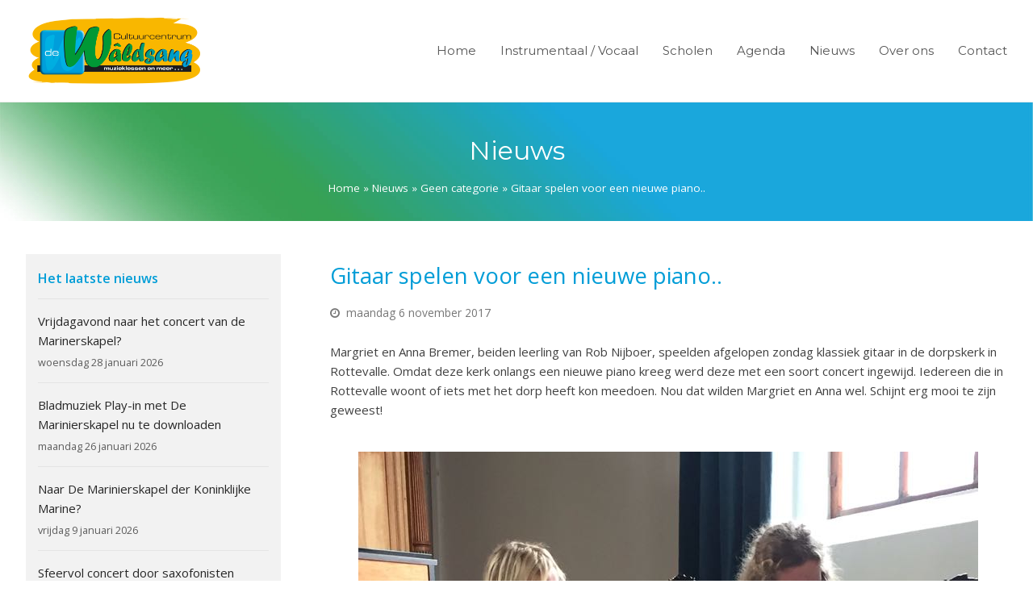

--- FILE ---
content_type: text/html; charset=UTF-8
request_url: https://www.cultuurcentrumdewaldsang.nl/2016-2/
body_size: 12910
content:
<!DOCTYPE html>
<html lang="nl-NL" itemscope itemtype="http://schema.org/WebPage">
<head>
<meta charset="UTF-8">
<link rel="profile" href="http://gmpg.org/xfn/11">
<meta name='robots' content='index, follow, max-image-preview:large, max-snippet:-1, max-video-preview:-1' />
<style>img:is([sizes="auto" i], [sizes^="auto," i]) { contain-intrinsic-size: 3000px 1500px }</style>
<meta name="viewport" content="width=device-width, initial-scale=1">
<meta http-equiv="X-UA-Compatible" content="IE=edge" />
<!-- This site is optimized with the Yoast SEO plugin v26.8 - https://yoast.com/product/yoast-seo-wordpress/ -->
<title>Gitaar spelen voor een nieuwe piano.. - Cultuurcentrum De Waldsang in Buitenpost</title>
<meta name="description" content="Margriet en Anna Bremer, beiden leerling van Rob Nijboer, speelden afgelopen zondag klassiek gitaar in de dorpskerk in Rottevalle. Omdat deze kerk onlangs een n" />
<link rel="canonical" href="https://www.cultuurcentrumdewaldsang.nl/2016-2/" />
<meta property="og:locale" content="nl_NL" />
<meta property="og:type" content="article" />
<meta property="og:title" content="Gitaar spelen voor een nieuwe piano.. - Cultuurcentrum De Waldsang in Buitenpost" />
<meta property="og:description" content="Margriet en Anna Bremer, beiden leerling van Rob Nijboer, speelden afgelopen zondag klassiek gitaar in de dorpskerk in Rottevalle. Omdat deze kerk onlangs een nieuwe piano kreeg werd deze met een soort concert ingewijd. Iedereen die in Rottevalle woont of&hellip;" />
<meta property="og:url" content="https://www.cultuurcentrumdewaldsang.nl/2016-2/" />
<meta property="og:site_name" content="Cultuurcentrum De Waldsang in Buitenpost" />
<meta property="article:published_time" content="2017-11-06T13:27:40+00:00" />
<meta property="article:modified_time" content="2017-11-06T13:29:37+00:00" />
<meta property="og:image" content="https://www.cultuurcentrumdewaldsang.nl/wp-content/uploads/2017/11/IMG-20171105-WA0001.jpg" />
<meta property="og:image:width" content="768" />
<meta property="og:image:height" content="1024" />
<meta property="og:image:type" content="image/jpeg" />
<meta name="author" content="beheerder" />
<meta name="twitter:card" content="summary_large_image" />
<meta name="twitter:label1" content="Geschreven door" />
<meta name="twitter:data1" content="beheerder" />
<script type="application/ld+json" class="yoast-schema-graph">{"@context":"https://schema.org","@graph":[{"@type":"Article","@id":"https://www.cultuurcentrumdewaldsang.nl/2016-2/#article","isPartOf":{"@id":"https://www.cultuurcentrumdewaldsang.nl/2016-2/"},"author":{"name":"beheerder","@id":"https://www.cultuurcentrumdewaldsang.nl/#/schema/person/7aa92c3dc36b3e5b1e7687063c295f85"},"headline":"Gitaar spelen voor een nieuwe piano..","datePublished":"2017-11-06T13:27:40+00:00","dateModified":"2017-11-06T13:29:37+00:00","mainEntityOfPage":{"@id":"https://www.cultuurcentrumdewaldsang.nl/2016-2/"},"wordCount":66,"commentCount":0,"publisher":{"@id":"https://www.cultuurcentrumdewaldsang.nl/#organization"},"image":{"@id":"https://www.cultuurcentrumdewaldsang.nl/2016-2/#primaryimage"},"thumbnailUrl":"https://www.cultuurcentrumdewaldsang.nl/wp-content/uploads/2017/11/IMG-20171105-WA0001.jpg","articleSection":["Geen categorie"],"inLanguage":"nl-NL","potentialAction":[{"@type":"CommentAction","name":"Comment","target":["https://www.cultuurcentrumdewaldsang.nl/2016-2/#respond"]}]},{"@type":"WebPage","@id":"https://www.cultuurcentrumdewaldsang.nl/2016-2/","url":"https://www.cultuurcentrumdewaldsang.nl/2016-2/","name":"Gitaar spelen voor een nieuwe piano.. - Cultuurcentrum De Waldsang in Buitenpost","isPartOf":{"@id":"https://www.cultuurcentrumdewaldsang.nl/#website"},"primaryImageOfPage":{"@id":"https://www.cultuurcentrumdewaldsang.nl/2016-2/#primaryimage"},"image":{"@id":"https://www.cultuurcentrumdewaldsang.nl/2016-2/#primaryimage"},"thumbnailUrl":"https://www.cultuurcentrumdewaldsang.nl/wp-content/uploads/2017/11/IMG-20171105-WA0001.jpg","datePublished":"2017-11-06T13:27:40+00:00","dateModified":"2017-11-06T13:29:37+00:00","breadcrumb":{"@id":"https://www.cultuurcentrumdewaldsang.nl/2016-2/#breadcrumb"},"inLanguage":"nl-NL","potentialAction":[{"@type":"ReadAction","target":["https://www.cultuurcentrumdewaldsang.nl/2016-2/"]}]},{"@type":"ImageObject","inLanguage":"nl-NL","@id":"https://www.cultuurcentrumdewaldsang.nl/2016-2/#primaryimage","url":"https://www.cultuurcentrumdewaldsang.nl/wp-content/uploads/2017/11/IMG-20171105-WA0001.jpg","contentUrl":"https://www.cultuurcentrumdewaldsang.nl/wp-content/uploads/2017/11/IMG-20171105-WA0001.jpg","width":768,"height":1024},{"@type":"BreadcrumbList","@id":"https://www.cultuurcentrumdewaldsang.nl/2016-2/#breadcrumb","itemListElement":[{"@type":"ListItem","position":1,"name":"Home","item":"https://www.cultuurcentrumdewaldsang.nl/"},{"@type":"ListItem","position":2,"name":"Nieuws","item":"https://www.cultuurcentrumdewaldsang.nl/nieuws/"},{"@type":"ListItem","position":3,"name":"Geen categorie","item":"https://www.cultuurcentrumdewaldsang.nl/category/geen-categorie/"},{"@type":"ListItem","position":4,"name":"Gitaar spelen voor een nieuwe piano.."}]},{"@type":"WebSite","@id":"https://www.cultuurcentrumdewaldsang.nl/#website","url":"https://www.cultuurcentrumdewaldsang.nl/","name":"Cultuurcentrum De Waldsang in Buitenpost","description":"","publisher":{"@id":"https://www.cultuurcentrumdewaldsang.nl/#organization"},"potentialAction":[{"@type":"SearchAction","target":{"@type":"EntryPoint","urlTemplate":"https://www.cultuurcentrumdewaldsang.nl/?s={search_term_string}"},"query-input":{"@type":"PropertyValueSpecification","valueRequired":true,"valueName":"search_term_string"}}],"inLanguage":"nl-NL"},{"@type":"Organization","@id":"https://www.cultuurcentrumdewaldsang.nl/#organization","name":"Cultuurcentrum De Waldsang in Buitenpost","url":"https://www.cultuurcentrumdewaldsang.nl/","logo":{"@type":"ImageObject","inLanguage":"nl-NL","@id":"https://www.cultuurcentrumdewaldsang.nl/#/schema/logo/image/","url":"https://www.cultuurcentrumdewaldsang.nl/wp-content/uploads/2024/11/20-11-2024-13-24-42-ccdew-logo-met-swoosh.png","contentUrl":"https://www.cultuurcentrumdewaldsang.nl/wp-content/uploads/2024/11/20-11-2024-13-24-42-ccdew-logo-met-swoosh.png","width":1748,"height":685,"caption":"Cultuurcentrum De Waldsang in Buitenpost"},"image":{"@id":"https://www.cultuurcentrumdewaldsang.nl/#/schema/logo/image/"}},{"@type":"Person","@id":"https://www.cultuurcentrumdewaldsang.nl/#/schema/person/7aa92c3dc36b3e5b1e7687063c295f85","name":"beheerder","image":{"@type":"ImageObject","inLanguage":"nl-NL","@id":"https://www.cultuurcentrumdewaldsang.nl/#/schema/person/image/","url":"https://secure.gravatar.com/avatar/fda1afb8708f72a93eb61f8ca1516799521af63467d9b684d48ba12407e8c025?s=96&d=mm&r=g","contentUrl":"https://secure.gravatar.com/avatar/fda1afb8708f72a93eb61f8ca1516799521af63467d9b684d48ba12407e8c025?s=96&d=mm&r=g","caption":"beheerder"},"url":"https://www.cultuurcentrumdewaldsang.nl/author/beheerder/"}]}</script>
<!-- / Yoast SEO plugin. -->
<link rel='dns-prefetch' href='//fonts.googleapis.com' />
<link rel="alternate" type="application/rss+xml" title="Cultuurcentrum De Waldsang in Buitenpost &raquo; feed" href="https://www.cultuurcentrumdewaldsang.nl/feed/" />
<link rel="alternate" type="application/rss+xml" title="Cultuurcentrum De Waldsang in Buitenpost &raquo; reacties feed" href="https://www.cultuurcentrumdewaldsang.nl/comments/feed/" />
<!-- <link rel='stylesheet' id='js_composer_front-css' href='https://www.cultuurcentrumdewaldsang.nl/wp-content/plugins/js_composer/assets/css/js_composer.min.css?ver=8.4.1' type='text/css' media='all' /> -->
<!-- <link rel='stylesheet' id='wp-block-library-css' href='https://www.cultuurcentrumdewaldsang.nl/wp-includes/css/dist/block-library/style.min.css?ver=36e5107eeffbb2090bae5355312d48e4' type='text/css' media='all' /> -->
<link rel="stylesheet" type="text/css" href="//www.cultuurcentrumdewaldsang.nl/wp-content/cache/wpfc-minified/89r6sah7/8f0s8.css" media="all"/>
<style id='classic-theme-styles-inline-css' type='text/css'>
/*! This file is auto-generated */
.wp-block-button__link{color:#fff;background-color:#32373c;border-radius:9999px;box-shadow:none;text-decoration:none;padding:calc(.667em + 2px) calc(1.333em + 2px);font-size:1.125em}.wp-block-file__button{background:#32373c;color:#fff;text-decoration:none}
</style>
<style id='global-styles-inline-css' type='text/css'>
:root{--wp--preset--aspect-ratio--square: 1;--wp--preset--aspect-ratio--4-3: 4/3;--wp--preset--aspect-ratio--3-4: 3/4;--wp--preset--aspect-ratio--3-2: 3/2;--wp--preset--aspect-ratio--2-3: 2/3;--wp--preset--aspect-ratio--16-9: 16/9;--wp--preset--aspect-ratio--9-16: 9/16;--wp--preset--color--black: #000000;--wp--preset--color--cyan-bluish-gray: #abb8c3;--wp--preset--color--white: #ffffff;--wp--preset--color--pale-pink: #f78da7;--wp--preset--color--vivid-red: #cf2e2e;--wp--preset--color--luminous-vivid-orange: #ff6900;--wp--preset--color--luminous-vivid-amber: #fcb900;--wp--preset--color--light-green-cyan: #7bdcb5;--wp--preset--color--vivid-green-cyan: #00d084;--wp--preset--color--pale-cyan-blue: #8ed1fc;--wp--preset--color--vivid-cyan-blue: #0693e3;--wp--preset--color--vivid-purple: #9b51e0;--wp--preset--gradient--vivid-cyan-blue-to-vivid-purple: linear-gradient(135deg,rgba(6,147,227,1) 0%,rgb(155,81,224) 100%);--wp--preset--gradient--light-green-cyan-to-vivid-green-cyan: linear-gradient(135deg,rgb(122,220,180) 0%,rgb(0,208,130) 100%);--wp--preset--gradient--luminous-vivid-amber-to-luminous-vivid-orange: linear-gradient(135deg,rgba(252,185,0,1) 0%,rgba(255,105,0,1) 100%);--wp--preset--gradient--luminous-vivid-orange-to-vivid-red: linear-gradient(135deg,rgba(255,105,0,1) 0%,rgb(207,46,46) 100%);--wp--preset--gradient--very-light-gray-to-cyan-bluish-gray: linear-gradient(135deg,rgb(238,238,238) 0%,rgb(169,184,195) 100%);--wp--preset--gradient--cool-to-warm-spectrum: linear-gradient(135deg,rgb(74,234,220) 0%,rgb(151,120,209) 20%,rgb(207,42,186) 40%,rgb(238,44,130) 60%,rgb(251,105,98) 80%,rgb(254,248,76) 100%);--wp--preset--gradient--blush-light-purple: linear-gradient(135deg,rgb(255,206,236) 0%,rgb(152,150,240) 100%);--wp--preset--gradient--blush-bordeaux: linear-gradient(135deg,rgb(254,205,165) 0%,rgb(254,45,45) 50%,rgb(107,0,62) 100%);--wp--preset--gradient--luminous-dusk: linear-gradient(135deg,rgb(255,203,112) 0%,rgb(199,81,192) 50%,rgb(65,88,208) 100%);--wp--preset--gradient--pale-ocean: linear-gradient(135deg,rgb(255,245,203) 0%,rgb(182,227,212) 50%,rgb(51,167,181) 100%);--wp--preset--gradient--electric-grass: linear-gradient(135deg,rgb(202,248,128) 0%,rgb(113,206,126) 100%);--wp--preset--gradient--midnight: linear-gradient(135deg,rgb(2,3,129) 0%,rgb(40,116,252) 100%);--wp--preset--font-size--small: 13px;--wp--preset--font-size--medium: 20px;--wp--preset--font-size--large: 36px;--wp--preset--font-size--x-large: 42px;--wp--preset--spacing--20: 0.44rem;--wp--preset--spacing--30: 0.67rem;--wp--preset--spacing--40: 1rem;--wp--preset--spacing--50: 1.5rem;--wp--preset--spacing--60: 2.25rem;--wp--preset--spacing--70: 3.38rem;--wp--preset--spacing--80: 5.06rem;--wp--preset--shadow--natural: 6px 6px 9px rgba(0, 0, 0, 0.2);--wp--preset--shadow--deep: 12px 12px 50px rgba(0, 0, 0, 0.4);--wp--preset--shadow--sharp: 6px 6px 0px rgba(0, 0, 0, 0.2);--wp--preset--shadow--outlined: 6px 6px 0px -3px rgba(255, 255, 255, 1), 6px 6px rgba(0, 0, 0, 1);--wp--preset--shadow--crisp: 6px 6px 0px rgba(0, 0, 0, 1);}:where(.is-layout-flex){gap: 0.5em;}:where(.is-layout-grid){gap: 0.5em;}body .is-layout-flex{display: flex;}.is-layout-flex{flex-wrap: wrap;align-items: center;}.is-layout-flex > :is(*, div){margin: 0;}body .is-layout-grid{display: grid;}.is-layout-grid > :is(*, div){margin: 0;}:where(.wp-block-columns.is-layout-flex){gap: 2em;}:where(.wp-block-columns.is-layout-grid){gap: 2em;}:where(.wp-block-post-template.is-layout-flex){gap: 1.25em;}:where(.wp-block-post-template.is-layout-grid){gap: 1.25em;}.has-black-color{color: var(--wp--preset--color--black) !important;}.has-cyan-bluish-gray-color{color: var(--wp--preset--color--cyan-bluish-gray) !important;}.has-white-color{color: var(--wp--preset--color--white) !important;}.has-pale-pink-color{color: var(--wp--preset--color--pale-pink) !important;}.has-vivid-red-color{color: var(--wp--preset--color--vivid-red) !important;}.has-luminous-vivid-orange-color{color: var(--wp--preset--color--luminous-vivid-orange) !important;}.has-luminous-vivid-amber-color{color: var(--wp--preset--color--luminous-vivid-amber) !important;}.has-light-green-cyan-color{color: var(--wp--preset--color--light-green-cyan) !important;}.has-vivid-green-cyan-color{color: var(--wp--preset--color--vivid-green-cyan) !important;}.has-pale-cyan-blue-color{color: var(--wp--preset--color--pale-cyan-blue) !important;}.has-vivid-cyan-blue-color{color: var(--wp--preset--color--vivid-cyan-blue) !important;}.has-vivid-purple-color{color: var(--wp--preset--color--vivid-purple) !important;}.has-black-background-color{background-color: var(--wp--preset--color--black) !important;}.has-cyan-bluish-gray-background-color{background-color: var(--wp--preset--color--cyan-bluish-gray) !important;}.has-white-background-color{background-color: var(--wp--preset--color--white) !important;}.has-pale-pink-background-color{background-color: var(--wp--preset--color--pale-pink) !important;}.has-vivid-red-background-color{background-color: var(--wp--preset--color--vivid-red) !important;}.has-luminous-vivid-orange-background-color{background-color: var(--wp--preset--color--luminous-vivid-orange) !important;}.has-luminous-vivid-amber-background-color{background-color: var(--wp--preset--color--luminous-vivid-amber) !important;}.has-light-green-cyan-background-color{background-color: var(--wp--preset--color--light-green-cyan) !important;}.has-vivid-green-cyan-background-color{background-color: var(--wp--preset--color--vivid-green-cyan) !important;}.has-pale-cyan-blue-background-color{background-color: var(--wp--preset--color--pale-cyan-blue) !important;}.has-vivid-cyan-blue-background-color{background-color: var(--wp--preset--color--vivid-cyan-blue) !important;}.has-vivid-purple-background-color{background-color: var(--wp--preset--color--vivid-purple) !important;}.has-black-border-color{border-color: var(--wp--preset--color--black) !important;}.has-cyan-bluish-gray-border-color{border-color: var(--wp--preset--color--cyan-bluish-gray) !important;}.has-white-border-color{border-color: var(--wp--preset--color--white) !important;}.has-pale-pink-border-color{border-color: var(--wp--preset--color--pale-pink) !important;}.has-vivid-red-border-color{border-color: var(--wp--preset--color--vivid-red) !important;}.has-luminous-vivid-orange-border-color{border-color: var(--wp--preset--color--luminous-vivid-orange) !important;}.has-luminous-vivid-amber-border-color{border-color: var(--wp--preset--color--luminous-vivid-amber) !important;}.has-light-green-cyan-border-color{border-color: var(--wp--preset--color--light-green-cyan) !important;}.has-vivid-green-cyan-border-color{border-color: var(--wp--preset--color--vivid-green-cyan) !important;}.has-pale-cyan-blue-border-color{border-color: var(--wp--preset--color--pale-cyan-blue) !important;}.has-vivid-cyan-blue-border-color{border-color: var(--wp--preset--color--vivid-cyan-blue) !important;}.has-vivid-purple-border-color{border-color: var(--wp--preset--color--vivid-purple) !important;}.has-vivid-cyan-blue-to-vivid-purple-gradient-background{background: var(--wp--preset--gradient--vivid-cyan-blue-to-vivid-purple) !important;}.has-light-green-cyan-to-vivid-green-cyan-gradient-background{background: var(--wp--preset--gradient--light-green-cyan-to-vivid-green-cyan) !important;}.has-luminous-vivid-amber-to-luminous-vivid-orange-gradient-background{background: var(--wp--preset--gradient--luminous-vivid-amber-to-luminous-vivid-orange) !important;}.has-luminous-vivid-orange-to-vivid-red-gradient-background{background: var(--wp--preset--gradient--luminous-vivid-orange-to-vivid-red) !important;}.has-very-light-gray-to-cyan-bluish-gray-gradient-background{background: var(--wp--preset--gradient--very-light-gray-to-cyan-bluish-gray) !important;}.has-cool-to-warm-spectrum-gradient-background{background: var(--wp--preset--gradient--cool-to-warm-spectrum) !important;}.has-blush-light-purple-gradient-background{background: var(--wp--preset--gradient--blush-light-purple) !important;}.has-blush-bordeaux-gradient-background{background: var(--wp--preset--gradient--blush-bordeaux) !important;}.has-luminous-dusk-gradient-background{background: var(--wp--preset--gradient--luminous-dusk) !important;}.has-pale-ocean-gradient-background{background: var(--wp--preset--gradient--pale-ocean) !important;}.has-electric-grass-gradient-background{background: var(--wp--preset--gradient--electric-grass) !important;}.has-midnight-gradient-background{background: var(--wp--preset--gradient--midnight) !important;}.has-small-font-size{font-size: var(--wp--preset--font-size--small) !important;}.has-medium-font-size{font-size: var(--wp--preset--font-size--medium) !important;}.has-large-font-size{font-size: var(--wp--preset--font-size--large) !important;}.has-x-large-font-size{font-size: var(--wp--preset--font-size--x-large) !important;}
:where(.wp-block-post-template.is-layout-flex){gap: 1.25em;}:where(.wp-block-post-template.is-layout-grid){gap: 1.25em;}
:where(.wp-block-columns.is-layout-flex){gap: 2em;}:where(.wp-block-columns.is-layout-grid){gap: 2em;}
:root :where(.wp-block-pullquote){font-size: 1.5em;line-height: 1.6;}
</style>
<!-- <link rel='stylesheet' id='vsel_style-css' href='https://www.cultuurcentrumdewaldsang.nl/wp-content/plugins/creativework-agenda-plugin/css/vsel-style.css?ver=36e5107eeffbb2090bae5355312d48e4' type='text/css' media='all' /> -->
<!-- <link rel='stylesheet' id='parent-style-css' href='https://www.cultuurcentrumdewaldsang.nl/wp-content/themes/waldsang/style.css?ver=36e5107eeffbb2090bae5355312d48e4' type='text/css' media='all' /> -->
<!-- <link rel='stylesheet' id='wpex-style-css' href='https://www.cultuurcentrumdewaldsang.nl/wp-content/themes/waldsang-child/style.css?ver=4.7' type='text/css' media='all' /> -->
<link rel="stylesheet" type="text/css" href="//www.cultuurcentrumdewaldsang.nl/wp-content/cache/wpfc-minified/88zni8ix/8f0s8.css" media="all"/>
<link rel='stylesheet' id='wpex-google-font-open-sans-css' href='//fonts.googleapis.com/css?family=Open+Sans:100,200,300,400,500,600,700,800,900,100i,200i,300i,400i,500i,600i,700i,800i,900i&#038;subset=latin' type='text/css' media='all' />
<link rel='stylesheet' id='wpex-google-font-montserrat-css' href='//fonts.googleapis.com/css?family=Montserrat:100,200,300,400,500,600,700,800,900,100i,200i,300i,400i,500i,600i,700i,800i,900i&#038;subset=latin' type='text/css' media='all' />
<!-- <link rel='stylesheet' id='wpex-visual-composer-css' href='https://www.cultuurcentrumdewaldsang.nl/wp-content/themes/waldsang/assets/css/wpex-visual-composer.css?ver=4.7' type='text/css' media='all' /> -->
<!-- <link rel='stylesheet' id='wpex-visual-composer-extend-css' href='https://www.cultuurcentrumdewaldsang.nl/wp-content/themes/waldsang/assets/css/wpex-visual-composer-extend.css?ver=4.7' type='text/css' media='all' /> -->
<link rel="stylesheet" type="text/css" href="//www.cultuurcentrumdewaldsang.nl/wp-content/cache/wpfc-minified/dj3frsn/8f0s8.css" media="all"/>
<!--[if IE 8]>
<link rel='stylesheet' id='wpex-ie8-css' href='https://www.cultuurcentrumdewaldsang.nl/wp-content/themes/waldsang/assets/css/wpex-ie8.css?ver=4.7' type='text/css' media='all' />
<![endif]-->
<!--[if IE 9]>
<link rel='stylesheet' id='wpex-ie9-css' href='https://www.cultuurcentrumdewaldsang.nl/wp-content/themes/waldsang/assets/css/wpex-ie9.css?ver=4.7' type='text/css' media='all' />
<![endif]-->
<!-- <link rel='stylesheet' id='wpex-responsive-css' href='https://www.cultuurcentrumdewaldsang.nl/wp-content/themes/waldsang/assets/css/wpex-responsive.css?ver=4.7' type='text/css' media='all' /> -->
<link rel="stylesheet" type="text/css" href="//www.cultuurcentrumdewaldsang.nl/wp-content/cache/wpfc-minified/7kh14d4c/8f0s8.css" media="all"/>
<script src='//www.cultuurcentrumdewaldsang.nl/wp-content/cache/wpfc-minified/q65xb2m2/8f0s8.js' type="text/javascript"></script>
<!-- <script type="text/javascript" src="https://www.cultuurcentrumdewaldsang.nl/wp-includes/js/jquery/jquery.min.js?ver=3.7.1" id="jquery-core-js"></script> -->
<!-- <script type="text/javascript" src="https://www.cultuurcentrumdewaldsang.nl/wp-includes/js/jquery/jquery-migrate.min.js?ver=3.4.1" id="jquery-migrate-js"></script> -->
<!--[if lt IE 9]>
<script type="text/javascript" src="https://www.cultuurcentrumdewaldsang.nl/wp-content/themes/waldsang/assets/js/dynamic/html5.js?ver=4.7" id="wpex-html5shiv-js"></script>
<![endif]-->
<script></script><link rel="https://api.w.org/" href="https://www.cultuurcentrumdewaldsang.nl/wp-json/" /><link rel="alternate" title="JSON" type="application/json" href="https://www.cultuurcentrumdewaldsang.nl/wp-json/wp/v2/posts/2016" /><link rel="EditURI" type="application/rsd+xml" title="RSD" href="https://www.cultuurcentrumdewaldsang.nl/xmlrpc.php?rsd" />
<meta name="generator" content="CreativeWork [ttrv4.6.6.1]" />
<link rel='shortlink' href='https://www.cultuurcentrumdewaldsang.nl/?p=2016' />
<link rel="alternate" title="oEmbed (JSON)" type="application/json+oembed" href="https://www.cultuurcentrumdewaldsang.nl/wp-json/oembed/1.0/embed?url=https%3A%2F%2Fwww.cultuurcentrumdewaldsang.nl%2F2016-2%2F" />
<link rel="alternate" title="oEmbed (XML)" type="text/xml+oembed" href="https://www.cultuurcentrumdewaldsang.nl/wp-json/oembed/1.0/embed?url=https%3A%2F%2Fwww.cultuurcentrumdewaldsang.nl%2F2016-2%2F&#038;format=xml" />
<!-- Google tag (gtag.js) -->
<script async src="https://www.googletagmanager.com/gtag/js?id=G-ENLN1N40LR"></script>
<script>
window.dataLayer = window.dataLayer || [];
function gtag(){dataLayer.push(arguments);}
gtag('js', new Date());
gtag('config', 'G-ENLN1N40LR');
</script>
<script>
(function(i,s,o,g,r,a,m){i['GoogleAnalyticsObject']=r;i[r]=i[r]||function(){
(i[r].q=i[r].q||[]).push(arguments)},i[r].l=1*new Date();a=s.createElement(o),
m=s.getElementsByTagName(o)[0];a.async=1;a.src=g;m.parentNode.insertBefore(a,m)
})(window,document,'script','https://www.google-analytics.com/analytics.js','ga');
ga('create', 'UA-51834612-1', 'auto');
ga('send', 'pageview');
</script><noscript><style>body .wpex-vc-row-stretched, body .vc_row-o-full-height { visibility: visible; }</style></noscript>		<style type="text/css" id="wp-custom-css">
.button-uurcultuur{border-radius:5px;margin-top:20px}.button-uurcultuur a{background:#f1db10;color:#272727}.button-uurcultuur a:hover{background:#e8d210;color:#272727}#gform_next_button_9_40,#gform_previous_button_9{border-radius:5px;padding:10px 20px;border:0;color:#272727}/* Custom styles for Opmaat showregisterform */.hidden{display:none !important}div.radio[data-valid="0"],input[data-valid="0"],select[data-valid="0"]{border:1px solid #ff6060 !important;box-shadow:0 0 3px 1px #ff6060 !important}#opmaat-sreg-form{width:100%;margin:50px auto}#opmaat-sreg-form textarea{width:50%}.opmaat-sreg-shows{display:grid;grid-template-columns:30% 30% 30%;grid-gap:1rem}.opmaat-sreg-show{padding:10px 20px;font-size:1.2em;background-color:#6dab3c;cursor:pointer;border-radius:0.5rem;color:#ffffff}.opmaat-sreg-show:hover{background-color:#4a8918}.opmaat-sreg-show-title{margin-bottom:1rem;font-weight:bold;text-align:center;color:#ffffff}.opmaat-sreg-show-performer{display:none;margin-bottom:2rem;text-align:center}.opmaat-sreg-show-programme-value{list-style:none;padding-left:0}.opmaat-sreg-show-groups{display:flex;font-size:.8em;gap:1rem;justify-content:center}.opmaat-sreg-show-programme-value{font-size:1.2rem}.opmaat-sreg-show-programme{display:none}.opmaat-sreg-selectedshow{width:50%;margin-bottom:1rem;border:1px solid #ccc;padding:1rem;border-radius:0.5rem}.opmaat-sreg-selectedshow-remove{float:right;background:0;border:0}.opmaat-sreg-selectedshow-studentcount{margin-top:1rem}.opmaat-sreg-selectedshow-studentcount label{display:inline-block;min-width:100%;margin-bottom:5px;font-weight:normal}.opmaat-sreg-selectedshow-studentcount input{width:15rem}.opmaat-sreg-show-add,.opmaat-sreg-submit{width:300px;padding:1.5rem;border:none;border-radius:0.5rem;background:#F1DB10 !important;color:#272727 !important}.opmaat-sreg-show-add:hover,.opmaat-sreg-submit:hover{background:#e8d210 !important}.opmaat-sreg-field{margin-top:2rem}.opmaat-sreg-field input[type="text"]{border-radius:5px;min-width:50%}.opmaat-sreg-field input[type="email"]{border-radius:5px;min-width:50%}.opmaat-sreg-field label{display:inline-block;min-width:100%;margin-bottom:5px}.opmaat-sreg-option{display:block;font-weight:normal}.opmaat-sreg-fieldinfo{margin:0;font-size:1.2rem}.opmaat-sreg-actions{margin-top:2rem}.opmaat-sreg-status{margin-top:2rem;border:none;padding:1rem;border-radius:0.5rem;color:#fff}.opmaat-sreg-status-error{background-color:#c9302c}.opmaat-sreg-status-success{background-color:#249d4e}.opmaat-sreg-comment{margin-top:10px}.course-image img{border-radius:16px;box-shadow:0 8px 18px rgba(0,0,0,0.15);transform:rotate(1.5deg);transition:transform 0.3s ease}.course-image img:hover{transform:rotate(-1.5deg) scale(1.03)}.course-image{position:relative;display:inline-block}.course-image::before{content:"";position:absolute;top:-20px;left:-25px;width:105%;height:105%;background:linear-gradient(135deg,#FFD45C 0,#FEE79B 100%);border-radius:30px;z-index:-1;transform:rotate(-3deg)}		</style>
<noscript><style> .wpb_animate_when_almost_visible { opacity: 1; }</style></noscript><style type="text/css" data-type="wpex-css" id="wpex-css">/*ACCENT COLOR*/.wpex-carousel-woocommerce .wpex-carousel-entry-details,a,.wpex-accent-color,.main-navigation .dropdown-menu a:hover,.main-navigation .dropdown-menu >.current-menu-item >a,.main-navigation .dropdown-menu >.current-menu-parent >a,h1 a:hover,h2 a:hover,a:hover h2,h3 a:hover,h4 a:hover,h5 a:hover,h6 a:hover,.entry-title a:hover,.modern-menu-widget a:hover,.theme-button.outline,.theme-button.clean{color:#009dd7}.vcex-skillbar-bar,.vcex-icon-box.style-five.link-wrap:hover,.vcex-icon-box.style-four.link-wrap:hover,.vcex-recent-news-date span.month,.vcex-pricing.featured .vcex-pricing-header,.vcex-testimonials-fullslider .sp-button:hover,.vcex-testimonials-fullslider .sp-selected-button,.vcex-social-links a:hover,.vcex-testimonials-fullslider.light-skin .sp-button:hover,.vcex-testimonials-fullslider.light-skin .sp-selected-button,.vcex-divider-dots span,.vcex-testimonials-fullslider .sp-button.sp-selected-button,.vcex-testimonials-fullslider .sp-button:hover,.wpex-accent-bg,.post-edit a,.background-highlight,input[type="submit"],.theme-button,button,.theme-button.outline:hover,.active .theme-button,.theme-button.active,#main .tagcloud a:hover,.post-tags a:hover,.wpex-carousel .owl-dot.active,.wpex-carousel .owl-prev,.wpex-carousel .owl-next,body #header-two-search #header-two-search-submit,#site-navigation .menu-button >a >span.link-inner,.modern-menu-widget li.current-menu-item a,#sidebar .widget_nav_menu .current-menu-item >a,.widget_nav_menu_accordion .widget_nav_menu .current-menu-item >a,#wp-calendar caption,#wp-calendar tbody td:hover a,.navbar-style-six .dropdown-menu >.current-menu-item >a,.navbar-style-six .dropdown-menu >.current-menu-parent >a,#wpex-sfb-l,#wpex-sfb-r,#wpex-sfb-t,#wpex-sfb-b,#site-scroll-top:hover{background-color:#009dd7}.vcex-heading-bottom-border-w-color .vcex-heading-inner{border-bottom-color:#009dd7}.wpb_tabs.tab-style-alternative-two .wpb_tabs_nav li.ui-tabs-active a{border-bottom-color:#009dd7}.theme-button.outline{border-color:#009dd7}#searchform-dropdown{border-color:#009dd7}.toggle-bar-btn:hover{border-top-color:#009dd7;border-right-color:#009dd7}body #site-navigation-wrap.nav-dropdown-top-border .dropdown-menu >li >ul{border-top-color:#009dd7}.theme-heading.border-w-color span.text{border-bottom-color:#009dd7}/*ACCENT HOVER COLOR*/.post-edit a:hover,.theme-button:hover,input[type="submit"]:hover,button:hover,.wpex-carousel .owl-prev:hover,.wpex-carousel .owl-next:hover,#site-navigation .menu-button >a >span.link-inner:hover{background-color:#009dd7}/*TYPOGRAPHY*/body{font-family:"Open Sans";font-size:15px;color:#414141}#site-navigation .dropdown-menu a{font-family:"Montserrat";text-transform:uppercase}#site-navigation .dropdown-menu ul a{text-transform:capitalize}.page-header .page-header-title{font-family:"Montserrat"}h1,h2,h3,h4,h5,h6,.theme-heading,.page-header-title,.heading-typography,.widget-title,.wpex-widget-recent-posts-title,.comment-reply-title,.vcex-heading,.entry-title,.sidebar-box .widget-title,.search-entry h2{color:#009dd7;line-height:1.9}.entry h1{font-family:"Montserrat";font-weight:400;font-size:28px}.entry h2{font-family:"Montserrat";font-weight:400;font-size:22px}.entry h3{font-family:"Montserrat";font-weight:400;font-size:16px}/*Shrink Fixed header*/.shrink-sticky-header #site-logo img{max-height:86px !important}.sticky-header-shrunk #site-header-inner{height:70px}.shrink-sticky-header.sticky-header-shrunk .navbar-style-five .dropdown-menu >li >a{height:50px}.shrink-sticky-header.sticky-header-shrunk #site-logo img{max-height:50px !important}/*Mobile Menu Breakpoint*/body.wpex-mobile-toggle-menu-icon_buttons #site-header-inner.container{padding-right:0}body.has-mobile-menu #site-navigation-wrap,body.has-mobile-menu .hide-at-mm-breakpoint{display:block}body.has-mobile-menu .wpex-mobile-menu-toggle,body.has-mobile-menu .show-at-mm-breakpoint{display:none}@media only screen and (max-width:1050px){body.has-mobile-menu #site-navigation-wrap,body.has-mobile-menu .wpex-hide-at-mm-breakpoint{display:none}body.has-mobile-menu .wpex-mobile-menu-toggle,body.has-mobile-menu .wpex-show-at-mm-breakpoint{display:block}}/*ADVANCED STYLING CSS*/.page-header.wpex-supports-mods{background-image:url(https://www.cultuurcentrumdewaldsang.nl/wp-content/uploads/2022/12/bg_footer.jpg)}/*CUSTOMIZER STYLING*/@media only screen and (min-width:960px) and (max-width:1280px){.full-width-main-layout .container,.full-width-main-layout .vc_row-fluid.container,.boxed-main-layout #wrap{width:95%}}@media only screen and (min-width:960px) and (max-width:1280px){.full-width-main-layout .container,.full-width-main-layout .vc_row-fluid.container,.boxed-main-layout #wrap{max-width:95%}}@media only screen and (min-width:768px) and (max-width:959px){.full-width-main-layout .container,.full-width-main-layout .vc_row-fluid.container,.boxed-main-layout #wrap{width:95%!important}}@media only screen and (min-width:768px) and (max-width:959px){.full-width-main-layout .container,.full-width-main-layout .vc_row-fluid.container,.boxed-main-layout #wrap{max-width:95%!important}}@media only screen and (max-width:767px){.container{width:95%!important}}@media only screen and (max-width:767px){.container{max-width:95%!important}}.site-breadcrumbs{color:#ffffff}.site-breadcrumbs a{color:#ffffff}.page-header.wpex-supports-mods{padding-bottom:30px;border-bottom-color:#ffffff}.page-header.wpex-supports-mods .page-header-title{color:#ffffff}#site-scroll-top{width:40px;height:40px;line-height:40px;font-size:20px;border-radius:5px;right:20px;bottom:20px;color:#ffffff;background-color:#009dd7;border-color:#009dd7}#site-scroll-top:hover{background-color:#008ab5;border-color:#008ab5}a,h1 a:hover,h2 a:hover,h3 a:hover,h4 a:hover,h5 a:hover,h6 a:hover,.entry-title a:hover,.woocommerce .woocommerce-error a.button,.woocommerce .woocommerce-info a.button,.woocommerce .woocommerce-message a.button{color:#272727}a:hover{color:#272727}.theme-button,input[type="submit"],button{padding:10px 20px}.theme-button,input[type="submit"],button,#site-navigation .menu-button >a >span.link-inner{border-radius:5px;color:#272727;background:#e2e2e2}.theme-button:hover,input[type="submit"]:hover,button:hover,#site-navigation .menu-button >a:hover >span.link-inner{color:#272727;background:#d3d3d3}body.wpex-responsive .container,body.wpex-responsive .vc_row-fluid.container{max-width:1280px}.full-width-main-layout .container,.full-width-main-layout .vc_row-fluid.container,.boxed-main-layout #wrap{width:100%}#top-bar-wrap{background-color:#000000;border-color:#009dd7;color:#ffffff}.wpex-top-bar-sticky{background-color:#000000}#top-bar-content strong{color:#ffffff}#wpex-mobile-menu-fixed-top,#wpex-mobile-menu-navbar{background:#009dd7}#sidr-main{background-color:#009dd7}#sidr-main li,#sidr-main ul,.sidr-class-mobile-menu-searchform input,.sidr-class-mobile-menu-searchform input:focus{border-color:#0080a0}#sidr-main,.sidr-class-wpex-close{color:#ffffff}.sidr a:hover,.sidr-class-menu-item-has-children.active >a{color:#ffffff}.vc_column-inner{margin-bottom:40px}</style></head>
<body class="wp-singular post-template-default single single-post postid-2016 single-format-standard wp-custom-logo wp-theme-waldsang wp-child-theme-waldsang-child wpex-theme wpex-responsive full-width-main-layout no-composer wpex-live-site content-left-sidebar has-sidebar post-in-category-geen-categorie has-breadcrumbs sidebar-widget-icons hasnt-overlay-header smooth-fonts wpex-mobile-toggle-menu-navbar has-mobile-menu wpex-share-p-horizontal wpb-js-composer js-comp-ver-8.4.1 vc_responsive">
<a href="#content" class="skip-to-content">skip to Main Content</a><span data-ls_id="#site_top"></span>
<div id="outer-wrap" class="clr">
<div id="wrap" class="clr">
<header id="site-header" class="header-one wpex-dropdown-style-minimal-sq wpex-dropdowns-shadow-one fixed-scroll shrink-sticky-header dyn-styles clr" itemscope="itemscope" itemtype="http://schema.org/WPHeader">
<div id="site-header-inner" class="container clr">
<div id="site-logo" class="site-branding clr header-one-logo">
<div id="site-logo-inner" class="clr"><a href="https://www.cultuurcentrumdewaldsang.nl/" rel="home" class="main-logo"><img src="https://www.cultuurcentrumdewaldsang.nl/wp-content/uploads/2024/11/20-11-2024-13-24-42-ccdew-logo-met-swoosh.png" alt="Cultuurcentrum De Waldsang in Buitenpost" class="logo-img" data-no-retina="data-no-retina" height="86" /></a></div>
</div>
<div id="site-navigation-wrap" class="navbar-style-one wpex-dropdowns-caret wpex-flush-dropdowns clr">
<nav id="site-navigation" class="navigation main-navigation clr" itemscope="itemscope" itemtype="http://schema.org/SiteNavigationElement" aria-label="Main menu">
<ul id="menu-navigatie" class="dropdown-menu sf-menu"><li id="menu-item-20" class="menu-item menu-item-type-post_type menu-item-object-page menu-item-home menu-item-20"><a href="https://www.cultuurcentrumdewaldsang.nl/"><span class="link-inner">Home</span></a></li>
<li id="menu-item-601" class="menu-item menu-item-type-post_type menu-item-object-page menu-item-601"><a href="https://www.cultuurcentrumdewaldsang.nl/vrije-tijd/"><span class="link-inner">Instrumentaal / Vocaal</span></a></li>
<li id="menu-item-588" class="menu-item menu-item-type-post_type menu-item-object-page menu-item-588"><a href="https://www.cultuurcentrumdewaldsang.nl/scholen/"><span class="link-inner">Scholen</span></a></li>
<li id="menu-item-138" class="menu-item menu-item-type-post_type menu-item-object-page menu-item-138"><a href="https://www.cultuurcentrumdewaldsang.nl/agenda/"><span class="link-inner">Agenda</span></a></li>
<li id="menu-item-137" class="menu-item menu-item-type-post_type menu-item-object-page menu-item-137"><a href="https://www.cultuurcentrumdewaldsang.nl/nieuws/"><span class="link-inner">Nieuws</span></a></li>
<li id="menu-item-136" class="menu-item menu-item-type-post_type menu-item-object-page menu-item-136"><a href="https://www.cultuurcentrumdewaldsang.nl/over-ons/"><span class="link-inner">Over ons</span></a></li>
<li id="menu-item-3235" class="menu-item menu-item-type-post_type menu-item-object-page menu-item-3235"><a href="https://www.cultuurcentrumdewaldsang.nl/contact/"><span class="link-inner">Contact</span></a></li>
</ul>
</nav><!-- #site-navigation -->
</div><!-- #site-navigation-wrap -->
</div><!-- #site-header-inner -->
<div id="wpex-mobile-menu-navbar" class="clr wpex-mobile-menu-toggle wpex-hidden">
<div class="container clr">
<a href="#mobile-menu" class="mobile-menu-toggle">
<span class="fa fa-navicon" aria-hidden="true"></span><span class="wpex-text">Menu</span>
</a>
</div>
</div>
</header><!-- #header -->
<main id="main" class="site-main clr">
<header class="page-header centered-page-header wpex-supports-mods has-bg-image bg-cover">
<div class="page-header-inner container clr">
<span class="page-header-title wpex-clr"><span>Nieuws</span></span><nav class="site-breadcrumbs wpex-clr hidden-phone position-under-title"><span class="breadcrumb-trail"><span><span><a href="https://www.cultuurcentrumdewaldsang.nl/">Home</a></span> » <span><a href="https://www.cultuurcentrumdewaldsang.nl/nieuws/">Nieuws</a></span> » <span><a href="https://www.cultuurcentrumdewaldsang.nl/category/geen-categorie/">Geen categorie</a></span> » <span class="breadcrumb_last" aria-current="page">Gitaar spelen voor een nieuwe piano..</span></span></span></nav>	</div><!-- .page-header-inner -->
</header><!-- .page-header -->
<div id="content-wrap" class="container clr">
<div id="primary" class="content-area clr">
<div id="content" class="site-content clr">
<article id="single-blocks" class="single-blog-article clr">
<header class="single-blog-header clr">
<h1 class="single-post-title entry-title" itemprop="headline">Gitaar spelen voor een nieuwe piano..</h1>
</header>
<ul class="meta clr meta-with-title">
<li class="meta-date"><span class="fa fa-clock-o" aria-hidden="true"></span><time class="updated" datetime="2017-11-06" itemprop="datePublished" pubdate>maandag 6 november 2017</time></li>
</ul><!-- .meta -->
<div class="single-blog-content entry clr" itemprop="text"><p>Margriet en Anna Bremer, beiden leerling van Rob Nijboer, speelden afgelopen zondag klassiek gitaar in de dorpskerk in Rottevalle. Omdat deze kerk onlangs een nieuwe piano kreeg werd deze met een soort concert ingewijd. Iedereen die in Rottevalle woont of iets met het dorp heeft kon meedoen. Nou dat wilden Margriet en Anna wel. Schijnt erg mooi te zijn geweest!</p>
</div>
<div id="post-media" class="clr">
<img itemprop="image" alt="Gitaar Spelen Voor Een Nieuwe Piano.." src="https://www.cultuurcentrumdewaldsang.nl/wp-content/uploads/2017/11/IMG-20171105-WA0001.jpg" data-no-retina width="768" height="1024" />			
</div><!-- #post-media -->
<div class="wpex-social-share position-horizontal style-flat" data-source="https%3A%2F%2Fwww.cultuurcentrumdewaldsang.nl%2F" data-url="https%3A%2F%2Fwww.cultuurcentrumdewaldsang.nl%2F2016-2" data-title="Gitaar spelen voor een nieuwe piano.." data-image="https%3A%2F%2Fwww.cultuurcentrumdewaldsang.nl%2Fwp-content%2Fuploads%2F2017%2F11%2FIMG-20171105-WA0001.jpg" data-specs="menubar=no,toolbar=no,resizable=yes,scrollbars=yes,height=600,width=600"><div class="theme-heading  social-share-title"><span class="text">Deel op social media</span></div><ul class="clr"><li class="wpex-twitter"><a href="#" role="button"><span class="fa fa-twitter" aria-hidden="true"></span><span class="wpex-label">Tweet</span></a></li><li class="wpex-facebook"><a href="#" role="button"><span class="fa fa-facebook" aria-hidden="true"></span><span class="wpex-label">Delen</span></a></li></ul></div>
</article><!-- #single-blocks -->
</div><!-- #content -->
</div><!-- #primary -->
<aside id="sidebar" class="sidebar-container sidebar-primary" itemscope="itemscope" itemtype="http://schema.org/WPSideBar">
<div id="sidebar-inner" class="clr">
<div id="recent-posts-2" class="sidebar-box widget widget_recent_entries clr">
<div class="widget-title">Het laatste nieuws</div>
<ul>
<li>
<a href="https://www.cultuurcentrumdewaldsang.nl/vrijdagavond-naar-het-concert-van-de-marinerskapel/">Vrijdagavond naar het concert van de Marinerskapel?</a>
<span class="post-date">woensdag 28 januari 2026</span>
</li>
<li>
<a href="https://www.cultuurcentrumdewaldsang.nl/bladmuziek-play-in-met-de-marinierskapel-nu-te-downloaden/">Bladmuziek Play-in met De Marinierskapel nu te downloaden</a>
<span class="post-date">maandag 26 januari 2026</span>
</li>
<li>
<a href="https://www.cultuurcentrumdewaldsang.nl/naar-de-marinierskapel-der-koninklijke-marine/">Naar De Marinierskapel der Koninklijke Marine?</a>
<span class="post-date">vrijdag 9 januari 2026</span>
</li>
<li>
<a href="https://www.cultuurcentrumdewaldsang.nl/sfeervol-concert-door-saxofonisten/">Sfeervol concert door saxofonisten</a>
<span class="post-date">maandag 22 december 2025</span>
</li>
<li>
<a href="https://www.cultuurcentrumdewaldsang.nl/sfeervol-kerstconcert-dwarsfluitensemble/">Sfeervol kerstconcert dwarsfluitensemble</a>
<span class="post-date">vrijdag 19 december 2025</span>
</li>
</ul>
</div><div id="wpex_facebook_page_widget-2" class="sidebar-box widget widget_wpex_facebook_page_widget clr"><div class="widget-title">Waldsang Facebook pagina</div>
<div class="fb-page" data-href="https://www.facebook.com/cultuurcentrumdewaldsang/?fref=ts" data-small-header="false" data-adapt-container-width="true" data-hide-cover="false" data-show-facepile="true" data-width="500" data-tabs="false"></div>
<div id="fb-root"></div>
<script>(function(d, s, id) {
var js, fjs = d.getElementsByTagName(s)[0];
if (d.getElementById(id)) return;
js = d.createElement(s); js.id = id;
js.async=true; js.src = "//connect.facebook.net/en_US/sdk.js#xfbml=1&version=v2.5&appId=944726105603358";
fjs.parentNode.insertBefore(js, fjs);
} ( document, 'script', 'facebook-jssdk' ) );</script>
</div>			
</div><!-- #sidebar-inner -->
</aside><!-- #sidebar -->
</div><!-- .container -->

<div class="post-pagination-wrap clr">
<ul class="post-pagination container clr">
<li class="post-prev"><a href="https://www.cultuurcentrumdewaldsang.nl/waldsang-taart-gewonnen/" rel="prev"><span class="fa fa-angle-double-left" aria-hidden="true"></span><span class="screen-reader-text">previous post: </span>Wâldsang taart gewonnen!</a></li>			<li class="post-next"><a href="https://www.cultuurcentrumdewaldsang.nl/dwarsfluit-in-drachten/" rel="next"><span class="screen-reader-text">next post: </span>Dwarsfluit in Drachten<span class="fa fa-angle-double-right" aria-hidden="true"></span></a></li>		</ul><!-- .post-post-pagination -->
</div><!-- .post-pagination-wrap -->
</main><!-- #main-content -->
<footer id="footer" class="site-footer" itemscope="itemscope" itemtype="http://schema.org/WPFooter">
<div id="footer-inner" class="site-footer-inner container clr">
<div id="footer-widgets" class="wpex-row clr gap-30">
<div class="footer-box span_1_of_3 col col-1">
<div id="nav_menu-3" class="footer-widget widget widget_nav_menu clr"><div class="widget-title">Cultuurcentrum de Wâldsang</div><div class="menu-cultuurcentrum-de-waldsang-container"><ul id="menu-cultuurcentrum-de-waldsang" class="menu"><li id="menu-item-187" class="menu-item menu-item-type-post_type menu-item-object-page menu-item-187"><a href="https://www.cultuurcentrumdewaldsang.nl/over-ons/">Over ons</a></li>
<li id="menu-item-189" class="menu-item menu-item-type-post_type menu-item-object-page menu-item-189"><a href="https://www.cultuurcentrumdewaldsang.nl/agenda/">Agenda</a></li>
<li id="menu-item-188" class="menu-item menu-item-type-post_type menu-item-object-page menu-item-188"><a href="https://www.cultuurcentrumdewaldsang.nl/nieuws/">Nieuws</a></li>
<li id="menu-item-186" class="menu-item menu-item-type-post_type menu-item-object-page menu-item-186"><a href="https://www.cultuurcentrumdewaldsang.nl/organisatie/">Organisatie</a></li>
<li id="menu-item-185" class="menu-item menu-item-type-post_type menu-item-object-page menu-item-185"><a href="https://www.cultuurcentrumdewaldsang.nl/docenten/">Docenten</a></li>
<li id="menu-item-184" class="menu-item menu-item-type-post_type menu-item-object-page menu-item-184"><a href="https://www.cultuurcentrumdewaldsang.nl/locaties/">Locaties</a></li>
<li id="menu-item-3312" class="menu-item menu-item-type-post_type menu-item-object-page menu-item-3312"><a href="https://www.cultuurcentrumdewaldsang.nl/vacatures/">Vacatures</a></li>
</ul></div></div>	</div><!-- .footer-one-box -->
<div class="footer-box span_1_of_3 col col-2">
<div id="nav_menu-4" class="footer-widget widget widget_nav_menu clr"><div class="widget-title">Administratief</div><div class="menu-agenda-container"><ul id="menu-agenda" class="menu"><li id="menu-item-183" class="menu-item menu-item-type-post_type menu-item-object-page menu-item-183"><a href="https://www.cultuurcentrumdewaldsang.nl/contact/">Contact opnemen</a></li>
<li id="menu-item-3839" class="menu-item menu-item-type-post_type menu-item-object-page menu-item-3839"><a href="https://www.cultuurcentrumdewaldsang.nl/proefles-muziek/">Proefles aanvragen</a></li>
<li id="menu-item-182" class="menu-item menu-item-type-post_type menu-item-object-page menu-item-182"><a href="https://www.cultuurcentrumdewaldsang.nl/inschrijven/">Inschrijfformulier</a></li>
<li id="menu-item-180" class="menu-item menu-item-type-post_type menu-item-object-page menu-item-180"><a href="https://www.cultuurcentrumdewaldsang.nl/tarieven/">Tarieven</a></li>
<li id="menu-item-2026" class="menu-item menu-item-type-post_type menu-item-object-page menu-item-2026"><a href="https://www.cultuurcentrumdewaldsang.nl/leergeld/">Geen geld om mee te doen?</a></li>
<li id="menu-item-4707" class="menu-item menu-item-type-custom menu-item-object-custom menu-item-4707"><a href="https://www.cultuurcentrumdewaldsang.nl/wp-content/uploads/2023/09/Algemene-voorwaarden-Cooperatie-de-Waldsang-versie-2022.pdf">Algemene voorwaarden</a></li>
</ul></div></div>		</div><!-- .footer-one-box -->
<div class="footer-box span_1_of_3 col col-3 ">
<div id="wpex_social_widget-2" class="footer-widget widget widget_wpex_social_widget clr"><ul class="wpex-social-widget-output clr textleft"><li><a href="https://twitter.com/CcdeWaldsang" title="Twitter" target="_blank"><img src="https://www.cultuurcentrumdewaldsang.nl/wp-content/themes/waldsang/assets/images/social/twitter.png" alt="Twitter" height="30" width="30" /></a></li><li><a href="https://www.facebook.com/cultuurcentrumdewaldsang/?fref=ts" title="Facebook" target="_blank"><img src="https://www.cultuurcentrumdewaldsang.nl/wp-content/themes/waldsang/assets/images/social/facebook.png" alt="Facebook" height="30" width="30" /></a></li><li><a href="https://www.instagram.com/ccdewaldsang/" title="Instagram" target="_blank"><img src="https://www.cultuurcentrumdewaldsang.nl/wp-content/themes/waldsang/assets/images/social/instagram.png" alt="Instagram" height="30" width="30" /></a></li><li><a href="https://www.youtube.com/channel/UCd4p-S1QLuhw7tjLlJQkgvQ" title="Youtube" target="_blank"><img src="https://www.cultuurcentrumdewaldsang.nl/wp-content/themes/waldsang/assets/images/social/youtube.png" alt="Youtube" height="30" width="30" /></a></li></ul></div><div id="block-9" class="footer-widget widget widget_block widget_media_image clr">
<figure class="wp-block-image size-full is-resized"><img loading="lazy" decoding="async" width="531" height="534" src="https://www.cultuurcentrumdewaldsang.nl/wp-content/uploads/2024/10/Stempel-W-10-jaar-23102024-def-wit.png" alt="" class="wp-image-6911" style="width:218px;height:auto" srcset="https://www.cultuurcentrumdewaldsang.nl/wp-content/uploads/2024/10/Stempel-W-10-jaar-23102024-def-wit.png 531w, https://www.cultuurcentrumdewaldsang.nl/wp-content/uploads/2024/10/Stempel-W-10-jaar-23102024-def-wit-298x300.png 298w" sizes="auto, (max-width: 531px) 100vw, 531px" /></figure>
</div>		</div><!-- .footer-one-box -->
</div><!-- #footer-widgets -->
</div><!-- #footer-widgets -->
</footer><!-- #footer -->
<div id="footer-bottom" class="clr">
<div id="footer-bottom-inner" class="container clr">
<div id="copyright" class="clr">
Copyright <a href="https://www.cultuurcentrumdewaldsang.nl">Cultuurcentrum de Wâldsang.</a> 2026 - Alle rechten voorbehouden.
<span style="float: right"><a href="https://www.cultuurcentrumdewaldsang.nl/wp-content/uploads/2016/12/Algemene-voorwaarden-Coperatie-de-Waldsang.pdf" target="_blank">Algemene voorwaarden</a></span></div><!-- #copyright -->	</div><!-- #footer-bottom-inner -->
</div><!-- #footer-bottom -->
</div><!-- #wrap -->
</div><!-- #outer-wrap -->
<script type="speculationrules">
{"prefetch":[{"source":"document","where":{"and":[{"href_matches":"\/*"},{"not":{"href_matches":["\/wp-*.php","\/wp-admin\/*","\/wp-content\/uploads\/*","\/wp-content\/*","\/wp-content\/plugins\/*","\/wp-content\/themes\/waldsang-child\/*","\/wp-content\/themes\/waldsang\/*","\/*\\?(.+)"]}},{"not":{"selector_matches":"a[rel~=\"nofollow\"]"}},{"not":{"selector_matches":".no-prefetch, .no-prefetch a"}}]},"eagerness":"conservative"}]}
</script>
<div id="mobile-menu-alternative" class="wpex-hidden" aria-label="Mobile menu"><div class="menu-navigatie-mobiel-container"><ul id="menu-navigatie-mobiel" class="dropdown-menu"><li id="menu-item-1702" class="menu-item menu-item-type-post_type menu-item-object-page menu-item-home menu-item-1702"><a href="https://www.cultuurcentrumdewaldsang.nl/">Home</a></li>
<li id="menu-item-1691" class="menu-item menu-item-type-post_type menu-item-object-page menu-item-1691"><a href="https://www.cultuurcentrumdewaldsang.nl/vrije-tijd/">Instrumentale/Vocale lessen</a></li>
<li id="menu-item-1692" class="menu-item menu-item-type-post_type menu-item-object-page menu-item-1692"><a href="https://www.cultuurcentrumdewaldsang.nl/scholen/">Scholen</a></li>
<li id="menu-item-1701" class="menu-item menu-item-type-post_type menu-item-object-page menu-item-1701"><a href="https://www.cultuurcentrumdewaldsang.nl/agenda/">Agenda</a></li>
<li id="menu-item-1700" class="menu-item menu-item-type-post_type menu-item-object-page menu-item-1700"><a href="https://www.cultuurcentrumdewaldsang.nl/nieuws/">Nieuws</a></li>
<li id="menu-item-1699" class="menu-item menu-item-type-post_type menu-item-object-page menu-item-has-children menu-item-1699"><a href="https://www.cultuurcentrumdewaldsang.nl/over-ons/">Over ons</a>
<ul class="sub-menu">
<li id="menu-item-1695" class="menu-item menu-item-type-post_type menu-item-object-page menu-item-1695"><a href="https://www.cultuurcentrumdewaldsang.nl/organisatie/">Organisatie</a></li>
<li id="menu-item-1693" class="menu-item menu-item-type-post_type menu-item-object-page menu-item-1693"><a href="https://www.cultuurcentrumdewaldsang.nl/locaties/">Locaties</a></li>
<li id="menu-item-1694" class="menu-item menu-item-type-post_type menu-item-object-page menu-item-1694"><a href="https://www.cultuurcentrumdewaldsang.nl/docenten/">Docenten</a></li>
<li id="menu-item-1696" class="menu-item menu-item-type-post_type menu-item-object-page menu-item-1696"><a href="https://www.cultuurcentrumdewaldsang.nl/tarieven/">Tarieven</a></li>
</ul>
</li>
<li id="menu-item-1698" class="menu-item menu-item-type-post_type menu-item-object-page menu-item-1698"><a href="https://www.cultuurcentrumdewaldsang.nl/contact/">Contact</a></li>
<li id="menu-item-1697" class="menu-item menu-item-type-post_type menu-item-object-page menu-item-1697"><a href="https://www.cultuurcentrumdewaldsang.nl/inschrijven/">Inschrijven</a></li>
</ul></div></div>
<a href="#outer-wrap" id="site-scroll-top"><span class="fa fa-chevron-up" aria-hidden="true"></span><span class="screen-reader-text">Back To Top</span></a><div id="sidr-close"><div class="wpex-close"><a href="#" aria-hidden="true" role="button" tabindex="-1">&times;</a></div></div><script type="text/javascript" src="https://www.cultuurcentrumdewaldsang.nl/wp-content/themes/waldsang/../waldsang-child/assets/js/functions.js?ver=1.1" id="functions-js"></script>
<script type="text/javascript" src="https://www.cultuurcentrumdewaldsang.nl/wp-content/themes/waldsang/assets/js/core/jquery.easing.js?ver=1.3.2" id="wpex-easing-js"></script>
<script type="text/javascript" src="https://www.cultuurcentrumdewaldsang.nl/wp-content/themes/waldsang/assets/js/core/superfish.js?ver=4.7" id="wpex-superfish-js"></script>
<script type="text/javascript" src="https://www.cultuurcentrumdewaldsang.nl/wp-content/themes/waldsang/assets/js/core/supersubs.js?ver=4.7" id="wpex-supersubs-js"></script>
<script type="text/javascript" src="https://www.cultuurcentrumdewaldsang.nl/wp-content/themes/waldsang/assets/js/core/hoverintent.js?ver=4.7" id="wpex-hoverintent-js"></script>
<script type="text/javascript" src="https://www.cultuurcentrumdewaldsang.nl/wp-content/themes/waldsang/assets/js/core/tipsy.js?ver=4.7" id="wpex-tipsy-js"></script>
<script type="text/javascript" src="https://www.cultuurcentrumdewaldsang.nl/wp-content/themes/waldsang/assets/js/core/imagesloaded.pkgd.min.js?ver=4.7" id="wpex-imagesloaded-js"></script>
<script type="text/javascript" src="https://www.cultuurcentrumdewaldsang.nl/wp-content/themes/waldsang/assets/js/core/isotope.js?ver=2.2.2" id="wpex-isotope-js"></script>
<script type="text/javascript" src="https://www.cultuurcentrumdewaldsang.nl/wp-content/themes/waldsang/assets/js/core/jquery.sliderPro.js?ver=1.3" id="wpex-sliderpro-js"></script>
<script type="text/javascript" src="https://www.cultuurcentrumdewaldsang.nl/wp-content/themes/waldsang/assets/js/core/jquery.sliderProCustomThumbnails.js?ver=4.7" id="wpex-sliderpro-customthumbnails-js"></script>
<script type="text/javascript" src="https://www.cultuurcentrumdewaldsang.nl/wp-content/themes/waldsang/assets/js/core/wpex.owl.carousel.js?ver=4.7" id="wpex-owl-carousel-js"></script>
<script type="text/javascript" src="https://www.cultuurcentrumdewaldsang.nl/wp-content/themes/waldsang/assets/js/core/jquery.appear.js?ver=4.7" id="wpex-appear-js"></script>
<script type="text/javascript" src="https://www.cultuurcentrumdewaldsang.nl/wp-content/themes/waldsang/assets/js/core/sidr.js?ver=4.7" id="wpex-sidr-js"></script>
<script type="text/javascript" src="https://www.cultuurcentrumdewaldsang.nl/wp-content/themes/waldsang/assets/js/core/jquery.wpexEqualHeights.js?ver=4.7" id="wpex-equal-heights-js"></script>
<script type="text/javascript" src="https://www.cultuurcentrumdewaldsang.nl/wp-content/themes/waldsang/assets/js/core/jquery.mousewheel.js?ver=4.7" id="wpex-mousewheel-js"></script>
<script type="text/javascript" src="https://www.cultuurcentrumdewaldsang.nl/wp-content/themes/waldsang/assets/js/core/scrolly.js?ver=4.7" id="wpex-scrolly-js"></script>
<script type="text/javascript" src="https://www.cultuurcentrumdewaldsang.nl/wp-content/themes/waldsang/assets/js/core/ilightbox.js?ver=4.7" id="wpex-ilightbox-js"></script>
<script type="text/javascript" id="wpex-core-js-extra">
/* <![CDATA[ */
var wpexLocalize = {"isRTL":"","mainLayout":"full-width","menuSearchStyle":"disabled","siteHeaderStyle":"one","megaMenuJS":"1","superfishDelay":"600","superfishSpeed":"fast","superfishSpeedOut":"fast","menuWidgetAccordion":"1","hasMobileMenu":"1","mobileMenuBreakpoint":"1050","mobileMenuStyle":"sidr","mobileMenuToggleStyle":"navbar","scrollToHash":"1","scrollToHashTimeout":"500","localScrollUpdateHash":"","localScrollHighlight":"1","localScrollSpeed":"1000","localScrollEasing":"easeInOutExpo","scrollTopSpeed":"1000","scrollTopOffset":"100","carouselSpeed":"150","lightboxType":"iLightbox","customSelects":".woocommerce-ordering .orderby, #dropdown_product_cat, .widget_categories form, .widget_archive select, .single-product .variations_form .variations select, .widget .dropdown_product_cat, .vcex-form-shortcode select","responsiveDataBreakpoints":{"tl":"1024px","tp":"959px","pl":"767px","pp":"479px"},"ajaxurl":"https:\/\/www.cultuurcentrumdewaldsang.nl\/wp-admin\/admin-ajax.php","loadMore":{"text":"Load More","loadingText":"Laden ...","failedText":"Failed to load posts."},"hasStickyHeader":"1","stickyHeaderStyle":"shrink","hasStickyMobileHeader":"1","overlayHeaderStickyTop":"0","stickyHeaderBreakPoint":"1050","shrinkHeaderHeight":"70","sidrSource":"#sidr-close, #mobile-menu-alternative","sidrDisplace":"","sidrSide":"right","sidrBodyNoScroll":"","sidrSpeed":"300","iLightbox":{"auto":false,"skin":"minimal","path":"horizontal","infinite":false,"maxScale":1,"minScale":0,"width":1400,"height":"","videoWidth":1280,"videoHeight":720,"controls":{"arrows":true,"thumbnail":true,"fullscreen":true,"mousewheel":false,"slideshow":true},"slideshow":{"pauseTime":3000,"startPaused":true},"effects":{"reposition":true,"repositionSpeed":200,"switchSpeed":300,"loadedFadeSpeed":50,"fadeSpeed":500},"show":{"title":true,"speed":200},"hide":{"speed":200},"overlay":{"blur":true,"opacity":"0.9"},"social":{"start":true,"show":"mouseenter","hide":"mouseleave","buttons":false},"text":{"close":"Press Esc to close","enterFullscreen":"Enter Fullscreen (Shift+Enter)","exitFullscreen":"Exit Fullscreen (Shift+Enter)","slideShow":"Slideshow","next":"Next","previous":"Previous"},"thumbnails":{"maxWidth":120,"maxHeight":80}}};
/* ]]> */
</script>
<script type="text/javascript" src="https://www.cultuurcentrumdewaldsang.nl/wp-content/themes/waldsang/assets/js/functions.js?ver=4.7" id="wpex-core-js"></script>
<script type="text/javascript" src="https://www.cultuurcentrumdewaldsang.nl/wp-content/themes/waldsang/assets/js/dynamic/wpex-social-share.min.js?ver=4.7" id="wpex-social-share-js"></script>
<script></script>
</body>
</html><!-- WP Fastest Cache file was created in 0.411 seconds, on Thursday 29 January 2026 @ 01:52 --><!-- need to refresh to see cached version -->

--- FILE ---
content_type: application/javascript
request_url: https://www.cultuurcentrumdewaldsang.nl/wp-content/themes/waldsang-child/assets/js/functions.js?ver=1.1
body_size: 3548
content:
jQuery(document).ready(function () {

	if ((window.location.pathname.indexOf('/locatie/') === 0) || (window.location.pathname.indexOf('/cursus-zoeken/') === 0)) {
		jQuery('#gform_widget-8').hide();
		jQuery('#gform_widget-5').hide();
	} else if (window.location.pathname.indexOf('/cursus/') === 0) {
		jQuery('#block-5').hide();
	}
	// Zoeken formulier homepagina
	if (jQuery('form#gform_1')) {
		jQuery('form#gform_1 input[type="submit"]').attr('onclick', '').attr('onkeypress', '');
		jQuery('form#gform_1 label').hide();
		jQuery('form#gform_1 select:eq(1)').prop("disabled", true);
		jQuery('form#gform_1 select:eq(0)').on('change', function () {
			if (typeof data !== 'undefined') {
				if (jQuery('form#gform_1 select:eq(0) option:selected').val().length != 0 && typeof data[jQuery('form#gform_1 select:eq(0) option:selected').val()] !== 'undefined') {
					var curData = data[jQuery('form#gform_1 select:eq(0) option:selected').val()];
					jQuery('form#gform_1 select:eq(1) option').each(function () {
						var found = false;
						var thisValue = jQuery(this).val().toString();
						jQuery(curData).each(function (key, value) {
							if (value == thisValue) {
								found = true;
							}
						});
						if (found || thisValue == '') {
							jQuery(this).show();
						}
						else {
							jQuery(this).hide();
						}
					});
				}
				else {
					jQuery('form#gform_1 select:eq(1) option').each(function () {
						jQuery(this).show();
					});
				}
			}
			jQuery('form#gform_1 select:eq(1)').prop("disabled", false);
		});
		jQuery('form#gform_1').on('submit', function (e) {
			e.preventDefault();
			jQuery('img#gform_ajax_spinner_1').hide();
			window.location.href = '/cursus-zoeken/' + (jQuery(this).find('select:eq(1) option:selected').val().length == 0 ? '' : '?instrument=' + jQuery(this).find('select:eq(1) option:selected').val()) + (jQuery(this).find('select:eq(0) option:selected').val().length == 0 ? '' : (jQuery(this).find('select:eq(1) option:selected').val().length > 0 ? '&' : '?') + 'location=' + jQuery(this).find('select:eq(0) option:selected').val());
		});

		if (jQuery.urlParam('instrument')) {
			jQuery('form#gform_1 select:eq(1)').val(jQuery.urlParam('instrument'));
		}
		if (jQuery.urlParam('location')) {
			jQuery('form#gform_1 select:eq(0)').val(jQuery.urlParam('location'));
			jQuery('form#gform_1 select:eq(0)').trigger('change');
		}
	}

	if (jQuery('form#gform_2')) {
		// Zoeken formulier
		jQuery('form#gform_2 input[type="submit"]').attr('onclick', '').attr('onkeypress', '');
		jQuery('form#gform_2 label').hide();
		if (jQuery.urlParam('instrument')) {
			jQuery('form#gform_2 select:eq(0)').val(jQuery.urlParam('instrument'));
		}
		jQuery('form#gform_2').on('submit', function (e) {
			e.preventDefault();
			e.stopPropagation();
			e.stopImmediatePropagation();
			jQuery('img#gform_ajax_spinner_2').hide();
			window.location.href = '/docenten/' + (jQuery(this).find('select:eq(0) option:selected').val().length == 0 ? '' : '?instrument=' + jQuery(this).find('select:eq(0) option:selected').val());
		});
	}

	// Trail form
	if (jQuery('form#gform_3')) {
		var disableSubmit = false;
		if (typeof locations != 'undefined') {
			locations = JSON.stringify(jQuery(JSON.parse(locations)).sort());
			locations = JSON.parse(locations);
			jQuery(locations).each(function (key, value) {
				setTimeout(function () {
					jQuery('form#gform_3 .gfield_select:visible option:last').before('<option value="' + value + '">' + value + '</option>');
				}, 50);
			});

			jQuery('form#gform_3 .gfield_select[id="input_3_4"] option[value="Anders namelijk.."]').remove();

			// Set teachers
			if (typeof teachers != 'undefined') {
				jQuery('form#gform_3 .gfield_select[name="input_6"] option').remove();
				var curLocation = jQuery('form#gform_3 .gfield_select[name="input_4"] option:selected').val();
				if (typeof teachers[curLocation] != 'undefined' && teachers[curLocation]['data'].length > 0) {
					jQuery('#field_3_6').show();
					jQuery(teachers[curLocation]['data']).each(function (key, value) {
						jQuery('form#gform_3 .gfield_select[name="input_6"]').prepend('<option value="' + value.id + '">' + value.name + '</option>').val(value.name);
					});
					jQuery('form#gform_3 .gfield_select[name="input_6"]').val(jQuery('form#gform_3 .gfield_select[name="input_6"] option:first').val());
				}
				else {
					jQuery('#field_3_6').hide();
				}

				jQuery('form#gform_3 .gfield_select[name="input_4"]').on('change', function () {
					jQuery('form#gform_3 .gfield_select[name="input_6"] option').remove();
					var curLocation = jQuery('form#gform_3 .gfield_select[name="input_4"] option:selected').val();
					if (typeof teachers[curLocation] != 'undefined' && teachers[curLocation]['data'].length > 0) {

						teachers[curLocation]['data'].sort(function (a, b) {
							var nameA = a.name.toUpperCase();
							var nameB = b.name.toUpperCase();
							if (nameA < nameB) {
								return 1;
							}
							if (nameA > nameB) {
								return -1;
							}
							return 0;
						});

						jQuery('#field_3_6').show();
						jQuery(teachers[curLocation]['data']).each(function (key, value) {
							jQuery('form#gform_3 .gfield_select[name="input_6"]').prepend('<option value="' + value.id + '">' + value.name + '</option>').val(value.name);
						});
						jQuery('form#gform_3 .gfield_select[name="input_6"]').val(jQuery('form#gform_3 .gfield_select[name="input_6"] option:first').val());
					}
					else {
						jQuery('#field_3_6').hide();
					}
				});
			}
			else {
				jQuery('#field_3_6').hide();
			}

			// Prepare submit and error fields
			jQuery('form#gform_3 input[type="submit"]').attr('onclick', '').attr('onkeypress', '');
			jQuery('form#gform_3').before('<div class="validation_error" style="display: none;">Vul alle velden in.</div>');
			jQuery('form#gform_3').on('submit', function (e) {
				e.preventDefault();

				if (jQuery('#input_3_2').val() != '') {
					if (jQuery('#input_3_2').val().indexOf(' ') >= 0) {
						jQuery('#input_3_2').val(jQuery('#input_3_2').val().replace(/\s/g, ''));
					}
					if (/^(0[1-9][0-9]{8}|(\+|00)[1-9][0-9]{7,14})$/.test(jQuery('#input_3_2').val()) == false) {
						jQuery('.validation_error').html('Vul een geldig telefoonnummer in, deze mag alleen nummers bevatten.').show();
						return false;
					}
				}

				if (jQuery('#input_3_3').val() && (/^[A-Za-z0-9._%+-]+@[A-Za-z0-9.-]+\.[A-Za-z]{2,4}$/.test(jQuery('#input_3_3').val()) == false)) {
					jQuery('.validation_error').html('Vul een geldig E-mailadres in.').show();
					return false;
				}

				if (jQuery('#input_3_1').val() == '') {
					jQuery('.validation_error').html('Vul alle velden in.').show();
					return false;
				}

				go = true;
				messages = [];
				jQuery('form#gform_3 input:visible, form#gform_3 select:visible', 'form#gform_3 input:visible, form#gform_3 input:visible').each(function () {
					if (jQuery(this).hasClass('large gfield_select')) {
						if (jQuery(this).find('option:selected').val() == '') {
							go = false;
						}
					}
					else {
						if (jQuery(this).is(':visible') && jQuery(this).val() == '') {
							go = false;
						}
						else {
							if (jQuery(this).parent().hasClass('ginput_container_email') && validateEmail(jQuery(this).val()) == false) {
								messages.push('Vul een geldig E-mailadres in.');
							}
							if (jQuery(this).parent().hasClass('ginput_container_phone') && /^\d+$/.test(jQuery(this).val()) == false) {
								messages.push('Vul een geldig telefoonnummer in, deze mag alleen nummers bevatten.');
							}
						}
					}
				});

				if (go == true && messages.length == 0) {
					if (typeof course != 'undefined') {
						jQuery('.validation_error').hide();
						var results = {
							name: jQuery(this).find('input:eq(0)').val(),
							cellphone: jQuery(this).find('input:eq(1)').val(),
							email: jQuery(this).find('input:eq(2)').val(),
							location: (jQuery(this).find('select:eq(0) option:selected').val() == 'Anders namelijk..' ? jQuery(this).find('input:eq(3)').val() : jQuery(this).find('select:eq(0) option:selected').val()),
							course: course,
							teacherId: (jQuery(this).find('select:eq(0) option:selected').val() == 'Anders namelijk..' || jQuery('form#gform_3 select[name="input_6"]').val() == '' ? '' : jQuery('form#gform_3 select[name="input_6"]').val())
						}
						// Post to API
						if(!disableSubmit) {
							disableSubmit = true;
							jQuery.post('/opmaat/createTrail.php', results).done(function (data) {
								data = JSON.parse(data);
								if (data['state'] == 'success') {
									jQuery('form#gform_3').before('<div class="validation_error" style="color: #3DA55A; border-top: 2px solid #3DA55A; border-bottom: 2px solid #3DA55A;">Je aanvraag voor een proefles is aangekomen.</div>');
									jQuery('form#gform_3').slideUp();
								}
								else {
									if (data['message'].substr(0, 20) == 'Invalid phone number') {
										jQuery('.validation_error').html('Vul een geldig telefoonnummer in, deze mag alleen nummers bevatten.').show();
									} else {
										jQuery('.validation_error').html('Er ging iets mis tijdens het plaatsen van je aanvraag. <br/>Neem contact met ons op en geef hierbij de volgende melding door:<br>' + data['message']).show();
										jQuery('.gform_ajax_spinner').hide();
										console.log(data);
									}
								}
								disableSubmit = false;
							});
						}
					}
					else {
						jQuery('.validation_error').html('Je kunt je op dit moment geen proefles aanvragen voor deze cursus, probeer het later nogmaals').show();
					}
				}
				else {
					jQuery('.validation_error').html((go ? '' : 'Vul alle velden in.'));
					if (messages.length > 0) {
						jQuery(messages).each(function (key, value) {
							jQuery('.validation_error').html(jQuery('.validation_error').html() + (jQuery('.validation_error').html().length > 0 ? '<br />' : '') + value);
						});
					}
					jQuery('.validation_error').show();
				}
			});
		}
	}


	// Trail form
	if (jQuery('form#gform_7')) {
		var disableSubmit = false;
		jQuery('#field_7_6').hide();

		// Verwijder eerst ALLE bestaande submit-handlers
		jQuery('form#gform_7').off('submit').unbind('submit');

		// Schakel Gravity Forms AJAX uit
		jQuery('form#gform_7').attr('data-ajax', 'false');
		
		// Voorkom native form submit
		jQuery('form#gform_7').attr('onsubmit', 'return false;');

		// Prepare submit and error fields
		jQuery('form#gform_7 input[type="submit"]').attr('onclick', '').attr('onkeypress', '');
		jQuery('form#gform_7').before('<div class="validation_error" style="display: none;">Vul alle velden in.</div>');
		jQuery('form#gform_7').on('submit', function (e) {
			e.preventDefault();

			if (jQuery('#input_7_2').val() != '') {
				if (jQuery('#input_7_2').val().indexOf(' ') >= 0) {
					jQuery('#input_7_2').val(jQuery('#input_7_2').val().replace(/\s/g, ''));
				}
				if (/^(0[1-9][0-9]{8}|(\+|00)[1-9][0-9]{7,14})$/.test(jQuery('#input_7_2').val()) == false) {
					jQuery('.validation_error').html('Vul een geldig telefoonnummer in, deze mag alleen nummers bevatten.').show();
					return false;
				}
			}

			if (jQuery('#input_7_3').val() && (/^[A-Za-z0-9._%+-]+@[A-Za-z0-9.-]+\.[A-Za-z]{2,4}$/.test(jQuery('#input_7_3').val()) == false)) {
				jQuery('.validation_error').html('Vul een geldig E-mailadres in.').show();
				return false;
			}

			if (jQuery('#input_7_1').val() == '') {
				jQuery('.validation_error').html('Vul alle velden in.').show();
				return false;
			}

			if (jQuery('#input_7_7').val() == '') {
				jQuery('.validation_error').html('Vul alle velden in.').show();
				return false;
			}

			go = true;
			messages = [];
			jQuery('form#gform_7 input:visible, form#gform_7 select:visible', 'form#gform_7 input:visible, form#gform_7 input:visible').each(function () {
				if (jQuery(this).hasClass('large gfield_select')) {
					if (jQuery(this).find('option:selected').val() == '') {
						go = false;
					}
				}
				else {
					if (jQuery(this).is(':visible') && jQuery(this).val() == '') {
						go = false;
					}
					else {
						if (jQuery(this).parent().hasClass('ginput_container_email') && validateEmail(jQuery(this).val()) == false) {
							messages.push('Vul een geldig E-mailadres in.');
						}
						if (jQuery(this).parent().hasClass('ginput_container_phone') && /^\d+$/.test(jQuery(this).val()) == false) {
							messages.push('Vul een geldig telefoonnummer in, deze mag alleen nummers bevatten.');
						}
					}
				}
			});

			if (go == true && messages.length == 0) {
				var teacherId = jQuery(this).find('select:eq(2) option:selected').val();
				jQuery('.validation_error').hide();
				var results = {
					name: jQuery(this).find('input:eq(0)').val(),
					cellphone: jQuery(this).find('input:eq(1)').val(),
					email: jQuery(this).find('input:eq(2)').val(),
					location: (jQuery(this).find('select:eq(1) option:selected').val() == 'Anders namelijk..' ? jQuery(this).find('input:eq(3)').val() : jQuery(this).find('select:eq(1) option:selected').val()),
					course: jQuery(this).find('select:eq(0) option:selected').val(),
					teacherId: (teacherId !== 'Geen voorkeur' ? teacherId : '')
				}

				// Post to API
				if(!disableSubmit) {
					disableSubmit = true;
					jQuery.post('/opmaat/createTrail.php', results).done(function (data) {
						data = JSON.parse(data);
						console.log('data', data);

						if (data['state'] == 'success') {
							jQuery('form#gform_7').before('<div class="validation_error" style="color: #3DA55A; border-top: 2px solid #3DA55A; border-bottom: 2px solid #3DA55A;">Je aanvraag voor een proefles is aangekomen.</div>');
							jQuery('form#gform_7').slideUp();
						} else {
							if (data['message'].substr(0, 20) == 'Invalid phone number') {
								jQuery('.validation_error').html('Vul een geldig telefoonnummer in, deze mag alleen nummers bevatten.').show();
							} else {
								jQuery('.validation_error').html('Er ging iets mis tijdens het plaatsen van je aanvraag. <br/>Neem contact met ons op en geef hierbij de volgende melding door:<br>' + data['message']).show();
								jQuery('.gform_ajax_spinner').hide();
								console.log(data);
							}
							disableSubmit = false;
						}
					});
				}
			} else {
				jQuery('.validation_error').html((go ? '' : 'Vul alle velden in.'));
				if (messages.length > 0) {
					jQuery(messages).each(function (key, value) {
						jQuery('.validation_error').html(jQuery('.validation_error').html() + (jQuery('.validation_error').html().length > 0 ? '<br />' : '') + value);
					});
				}
				jQuery('.validation_error').show();
			}
		});
	}

	// Adjust link on course page
	if (typeof course !== 'undefined' && course != '' && jQuery('a.register-link')) {
		jQuery('a.register-link').attr('href', jQuery('a.register-link').attr('href') + '?course=' + course);
	}
	if (jQuery('#opmaat-reg-form')) {
		setTimeout(function () {
			//Set placeholders
			jQuery('select#CourseId option').first().text('Selecteer een cursus');
			jQuery('select#PaymentMethod option').first().text('Selecteer een betaalmethode');
		}, 1000);
	}

	// Registration course info
	if (jQuery.urlParam('course')) {
		jQuery.get('/json-page', { course: jQuery.urlParam('course') }, function (data) {
			var name = jQuery(data).find('#course-name').html();
			var short = jQuery(data).find('#course-short').html();
			var image = jQuery(data).find('#course-image').html();
			if (name.length > 0) {
				jQuery('#ws-reg-course-info').html('<div class="left">' + image + '</div><div class="right"><h3>' + name + '</h3><p>' + short + '</p></div>').show();
			}
			else {
				jQuery('#ws-reg-course-info').html('').hide();
			}
		});
	}
	jQuery(document).on('change', '#CourseId', function () {
		if (jQuery('select#CourseId').val().length > 0) {
			jQuery.get('/json-page', { course: jQuery('select#CourseId').val() }, function (data) {
				var name = jQuery(data).find('#course-name').html();
				var short = jQuery(data).find('#course-short').html();
				var image = jQuery(data).find('#course-image').html();
				if (name.length > 0) {
					jQuery('#ws-reg-course-info').html('<div class="left">' + image + '</div><div class="right"><h3>' + name + '</h3><p>' + short + '</p></div>').show();
				}
				else {
					jQuery('#ws-reg-course-info').html('').hide();
				}
			});
		}
	});
});

jQuery(document).ready(function () {

	if (jQuery('#input_3_1').length > 0) {
		jQuery('#input_3_1').attr('required', 'required');
	}
	if (jQuery('#input_3_2').length > 0) {
		jQuery('#input_3_2').attr('type', 'tel');
		// jQuery('#input_3_2').attr('pattern', '[0-9]{10,}');
		jQuery('#input_3_2').attr('required', 'required');
	}
	if (jQuery('#input_3_3').length > 0) {
		jQuery('#input_3_3').attr('type', 'email');
		jQuery('#input_3_3').attr('required', 'required');
	}
	if (jQuery('#input_7_7').length > 0) {
		jQuery('#input_7_7').attr('required', 'required');
		jQuery('label[for=input_7_7]').append('<span class="gfield_required">*</span>');
	}
	if (jQuery('#input_7_1').length > 0) {
		jQuery('#input_7_1').attr('required', 'required');
	}
	if (jQuery('#input_7_2').length > 0) {
		jQuery('#input_7_2').attr('type', 'tel');
		// jQuery('#input_7_2').attr('pattern', '[0-9]{10,}');
		jQuery('#input_7_2').attr('required', 'required');
	}
	if (jQuery('#input_7_3').length > 0) {
		jQuery('#input_7_3').attr('type', 'email');
		jQuery('#input_7_3').attr('required', 'required');
	}
});

jQuery(document).ready(function () {
	setTimeout(() => {
		if (window.location.pathname.indexOf('/locatie/') === 0) {
			var location = window.location.pathname.split('/locatie/')[1];
			var locationArray = location.split('-');
			var locationPlace = locationArray[locationArray.length - 1];
			locationPlace = locationPlace.replace('/', '');
			sessionStorage.setItem('location', locationPlace);
		}
		if (window.location.pathname.indexOf('/cursus/') === 0) {
			var location = sessionStorage.getItem('location');
			if (location) {
				location = location.charAt(0).toUpperCase() + location.slice(1);
				jQuery('#input_3_4 option[value="' + location + '"]').attr('selected', true).trigger('change');
			}
		}
	}, 500);
});


// Get URL parameters
jQuery.urlParam = function (name) {
	var results = new RegExp('[\?&]' + name + '=([^&#]*)').exec(window.location.href);
	if (results == null) {
		return null;
	}
	else {
		return results[1] || 0;
	}
}

function validateEmail(email) {
	var re = new RegExp(/^(("[\w-\s]+")|([\w-]+(?:\.[\w-]+)*)|("[\w-\s]+")([\w-]+(?:\.[\w-]+)*))(@((?:[\w-]+\.)*\w[\w-]{0,66})\.([a-z]{2,6}(?:\.[a-z]{2})?)$)|(@\[?((25[0-5]\.|2[0-4][0-9]\.|1[0-9]{2}\.|[0-9]{1,2}\.))((25[0-5]|2[0-4][0-9]|1[0-9]{2}|[0-9]{1,2})\.){2}(25[0-5]|2[0-4][0-9]|1[0-9]{2}|[0-9]{1,2})\]?$)/i);
	return re.test(email);
}

jQuery(document).ready(function () {
	if (jQuery('.exclude_free_trail').length > 0) {
		jQuery('#gform_widget-5').hide();
	}
});